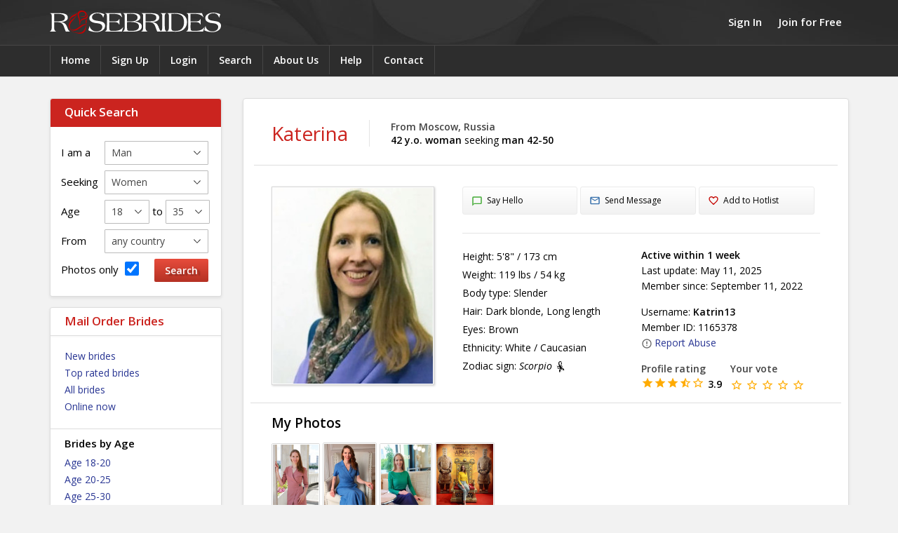

--- FILE ---
content_type: text/html; charset=UTF-8
request_url: https://www.rosebrides.com/brides/katerina-1165378.html
body_size: 8200
content:
<!doctype html>
<html lang="en">
<head>
<title>Katerina from Moscow, Russia seeking for Man - Rose Brides</title>
<meta charset="utf-8">
<meta name="description" content="Katerina 42 y.o. Russian woman. Katerina seeking man 42-50 for marriage or long time relationship. View all Russian Brides. Free profiles of Russian Brides, girls, single Russian women seeking men online for love, Russian dating, romance and marriage."/>
<meta name="keywords" content="brides, russian, russian women, seeking men, marriage, girls, wives, wife, women, ladies, eastern european brides, pretty, beautiful,romance, mail order brides, singles, personals, dating services, services, agency, agencies, wife"/>
<link href="/media/10/css/rosebrides.css" rel="stylesheet" type="text/css"/>
<script src="/media/09/js/rosebrides-cb.js"></script>
<link type="text/css" rel="stylesheet" href="/media/lib/lightgallery/css/lightgallery.css" /> 
<script src="/media/lib/lightgallery/js/lightgallery.min.js"></script>
<script src="/media/lib/lightgallery/modules/lg-thumbnail.min.js"></script>
<link rel="canonical" href="https://www.rosebrides.com/brides/katerina-1165378.html"/>
<link href="https://fonts.googleapis.com/css?family=Open+Sans:400,600,700,600italic,400italic" rel="stylesheet" type="text/css">
<meta name="viewport" content="width=device-width, initial-scale=1">
<script async src="https://www.googletagmanager.com/gtag/js?id=G-HF7Y4MKH62"></script>
<script>
  window.dataLayer = window.dataLayer || [];
  function gtag(){dataLayer.push(arguments);}
  gtag('js', new Date());

  gtag('config', 'G-HF7Y4MKH62');
</script>
</head>
<body>
<div class="header-outer">

<div class="header-inner">
<!-- header -->
<div class="header">
<h2><a href="/">Rose Brides</a></h2>
<div id="headerMenu"><span class="icon"></span><span class="small">Menu</span><span class="medium">Search &amp; Browse profiles</span></div>
<div id="headerAccount">
<a href="/login/">Sign In</a> <span>|</span> <a href="/sign-up/">Join for Free</a>
</div>

<div id="headerLinks">
	 
	<ul>
		<li><a href="/">Home</a></li>
		<li><a href="/sign-up/">Sign Up</a></li>
		<li><a href="/login/">Login</a></li>
		<li><a href="/search/">Search</a></li>
		<li><a href="/about/">About Us</a></li>
		<li><a href="/help/">Help</a></li>
		<li><a href="/contact/">Contact</a></li>
	</ul>
	<div id="loginBlock" class="hd">
<form class="header-login" action="https://www.rosebrides.com/brides/katerina-1165378.html" method="post">
	<h3 class="block-title">Sign In</h3>
	<input type="hidden" name="sub_action" value="processLogin"/>
	<input type="hidden" name="redirect" value="/brides/katerina-1165378.html"/>
	<div class="ma-login-bits">
		<label for="sbUserName">Username:</label>
		<input id="sbUserName" class="form-input" type="text" name="login[user]" autocorrect="off" autocapitalize="none"/>
	</div>
	<div class="ma-login-bits">
		<label for="sbUserPassword">Password:</label>
		<input id="sbUserPassword" class="form-input" type="password" name="login[password]"/>
	</div>
	<div class="ma-login-bits ma-login">
		<label class="hl-label-tiny" for="maHlKeepSignedIn">Keep me signed in <input id="maHlKeepSignedIn" name="login[remember]" type="checkbox" value="1"/></label>
		<span class="st-bt st-bt-viol"><input value="Sign In" type="submit"/></span>
	</div>
	<div class="hl-msh">
		<a href="/sign-up/">Join for Free</a> | <a href="/forgot-password/">Forgot password?</a>
	</div>
</form>
</div>	</div>
<div id="rbSocialShare">
	</div>
</div>
</div>
</div>
<!-- /header -->
<!-- main -->
<div class="main-outer">
<div class="main">

<!-- left column -->
<div class="left-col">
<div id="leftNavi">

<div id="quickSearch" class="navi-block navi-quicksearch">
<form action="https://www.rosebrides.com/search/" method="post">
<input type="hidden" name="sub" value="processSearch"/>
<input type="hidden" name="search[quick]" value="1"/>
<h3>Quick Search</h3>
<ol class="form-data">
<li class="form-row"><label for="gsMyGender">I am a</label>
	<select name="search[my_gender]" id="gsMyGender" class="gs-my-gender" class="form-select">
	<option selected="selected" value="M">Man</option>
	<option value="F">Woman</option>
	</select>
</li>
<li class="form-row">
	<label for="qsGender">Seeking</label>
	<select name="search[search_gender]" id="qsGender" class="qs-gender"  class="form-select">
	<option selected="selected" value="F">Women</option>
	<option value="M">Men</option>
	</select>
</li>
<li class="form-row">
	<label>Age</label>
	<select name="search[match_search_age_from]" class="form-select" id="gsAgeFrom">
	<option value="18" selected="selected">18</option>
	<option value="19">19</option>
	<option value="20">20</option>
	<option value="21">21</option>
	<option value="22">22</option>
	<option value="23">23</option>
	<option value="24">24</option>
	<option value="25">25</option>
	<option value="26">26</option>
	<option value="27">27</option>
	<option value="28">28</option>
	<option value="29">29</option>
	<option value="30">30</option>
	<option value="31">31</option>
	<option value="32">32</option>
	<option value="33">33</option>
	<option value="34">34</option>
	<option value="35">35</option>
	<option value="36">36</option>
	<option value="37">37</option>
	<option value="38">38</option>
	<option value="39">39</option>
	<option value="40">40</option>
	<option value="41">41</option>
	<option value="42">42</option>
	<option value="43">43</option>
	<option value="44">44</option>
	<option value="45">45</option>
	<option value="46">46</option>
	<option value="47">47</option>
	<option value="48">48</option>
	<option value="49">49</option>
	<option value="50">50</option>
	<option value="51">51</option>
	<option value="52">52</option>
	<option value="53">53</option>
	<option value="54">54</option>
	<option value="55">55</option>
	<option value="56">56</option>
	<option value="57">57</option>
	<option value="58">58</option>
	<option value="59">59</option>
	<option value="60">60</option>
	<option value="61">61</option>
	<option value="62">62</option>
	<option value="63">63</option>
	<option value="64">64</option>
	<option value="65">65</option>
	<option value="66">66</option>
	<option value="67">67</option>
	<option value="68">68</option>
	<option value="69">69</option>
	<option value="70">70</option>
	<option value="71">71</option>
	<option value="72">72</option>
	<option value="73">73</option>
	<option value="74">74</option>
	<option value="75">75</option>
	<option value="76">76</option>
	<option value="77">77</option>
	<option value="78">78</option>
	<option value="79">79</option>
	<option value="80">80</option>
	</select>
	<span class="to">to</span>
	<select name="search[match_search_age_to]" class="form-select" id="gsAgeTo">
	<option value="18">18</option>
	<option value="19">19</option>
	<option value="20">20</option>
	<option value="21">21</option>
	<option value="22">22</option>
	<option value="23">23</option>
	<option value="24">24</option>
	<option value="25">25</option>
	<option value="26">26</option>
	<option value="27">27</option>
	<option value="28">28</option>
	<option value="29">29</option>
	<option value="30">30</option>
	<option value="31">31</option>
	<option value="32">32</option>
	<option value="33">33</option>
	<option value="34">34</option>
	<option value="35" selected="selected">35</option>
	<option value="36">36</option>
	<option value="37">37</option>
	<option value="38">38</option>
	<option value="39">39</option>
	<option value="40">40</option>
	<option value="41">41</option>
	<option value="42">42</option>
	<option value="43">43</option>
	<option value="44">44</option>
	<option value="45">45</option>
	<option value="46">46</option>
	<option value="47">47</option>
	<option value="48">48</option>
	<option value="49">49</option>
	<option value="50">50</option>
	<option value="51">51</option>
	<option value="52">52</option>
	<option value="53">53</option>
	<option value="54">54</option>
	<option value="55">55</option>
	<option value="56">56</option>
	<option value="57">57</option>
	<option value="58">58</option>
	<option value="59">59</option>
	<option value="60">60</option>
	<option value="61">61</option>
	<option value="62">62</option>
	<option value="63">63</option>
	<option value="64">64</option>
	<option value="65">65</option>
	<option value="66">66</option>
	<option value="67">67</option>
	<option value="68">68</option>
	<option value="69">69</option>
	<option value="70">70</option>
	<option value="71">71</option>
	<option value="72">72</option>
	<option value="73">73</option>
	<option value="74">74</option>
	<option value="75">75</option>
	<option value="76">76</option>
	<option value="77">77</option>
	<option value="78">78</option>
	<option value="79">79</option>
	<option value="80">80</option>
	</select>
</li>
<li class="form-row">
	<label for="gsCountry">From</label>
	<select name="search[country]" id="gsCountry" class="form-select">
	<option value="">any country</option>
	<option value="">----------</option>
	<option value="14">Australia</option>
	<option value="15">Austria</option>
	<option value="23">Belarus</option>
	<option value="24">Belgium</option>
	<option value="43">Canada</option>
	<option value="65">Denmark</option>
	<option value="75">Estonia</option>
	<option value="81">Finland</option>
	<option value="82">France</option>
	<option value="91">Germany</option>
	<option value="119">Italy</option>
	<option value="137">Latvia</option>
	<option value="143">Lithuania</option>
	<option value="175">Netherlands</option>
	<option value="185">Norway</option>
	<option value="197">Poland</option>
	<option value="203">Russia</option>
	<option value="226">Spain</option>
	<option value="233">Sweden</option>
	<option value="234">Switzerland</option>
	<option value="251">Ukraine</option>
	<option value="254">United States</option>
	<option value="253">United Kingdom</option>
	<option value="">----------</option>
	<option value="1">Afghanistan</option>
	<option value="2">Albania</option>
	<option value="3">Algeria</option>
	<option value="4">American Samoa</option>
	<option value="5">Andorra</option>
	<option value="6">Angola</option>
	<option value="9">Antigua and Barbuda</option>
	<option value="10">Argentina</option>
	<option value="11">Armenia</option>
	<option value="12">Aruba</option>
	<option value="16">Azerbaijan</option>
	<option value="18">Bahrain</option>
	<option value="20">Bangladesh</option>
	<option value="21">Barbados</option>
	<option value="25">Belize</option>
	<option value="26">Benin</option>
	<option value="27">Bermuda</option>
	<option value="28">Bhutan</option>
	<option value="29">Bolivia</option>
	<option value="30">Bosnia and Herzegovina</option>
	<option value="31">Botswana</option>
	<option value="33">Brazil</option>
	<option value="36">Brunei Darussalam</option>
	<option value="37">Bulgaria</option>
	<option value="38">Burkina Faso</option>
	<option value="39">Burma</option>
	<option value="40">Burundi</option>
	<option value="41">Cambodia</option>
	<option value="42">Cameroon</option>
	<option value="44">Cape Verde</option>
	<option value="46">Central African Republic</option>
	<option value="47">Chad</option>
	<option value="124">Channel Islands</option>
	<option value="48">Chile</option>
	<option value="49">China</option>
	<option value="53">Colombia</option>
	<option value="54">Comoros</option>
	<option value="55">Congo, Democratic Republic of the</option>
	<option value="56">Congo, Republic of the</option>
	<option value="59">Costa Rica</option>
	<option value="60">Cote d'Ivoire</option>
	<option value="61">Croatia</option>
	<option value="62">Cuba</option>
	<option value="63">Cyprus</option>
	<option value="64">Czech Republic</option>
	<option value="66">Djibouti</option>
	<option value="68">Dominican Republic</option>
	<option value="70">Ecuador</option>
	<option value="71">Egypt</option>
	<option value="72">El Salvador</option>
	<option value="73">Equatorial Guinea</option>
	<option value="74">Eritrea</option>
	<option value="76">Ethiopia</option>
	<option value="80">Fiji</option>
	<option value="84">French Guiana</option>
	<option value="85">French Polynesia</option>
	<option value="87">Gabon</option>
	<option value="90">Georgia</option>
	<option value="92">Ghana</option>
	<option value="95">Greece</option>
	<option value="96">Greenland</option>
	<option value="97">Grenada</option>
	<option value="98">Guadeloupe</option>
	<option value="99">Guam</option>
	<option value="100">Guatemala</option>
	<option value="101">Guernsey</option>
	<option value="102">Guinea</option>
	<option value="103">Guinea-Bissau</option>
	<option value="104">Guyana</option>
	<option value="105">Haiti</option>
	<option value="108">Honduras</option>
	<option value="111">Hungary</option>
	<option value="112">Iceland</option>
	<option value="113">India</option>
	<option value="114">Indonesia</option>
	<option value="115">Iran</option>
	<option value="116">Iraq</option>
	<option value="117">Ireland</option>
	<option value="153">Isle of Man</option>
	<option value="118">Israel</option>
	<option value="120">Jamaica</option>
	<option value="122">Japan</option>
	<option value="126">Jordan</option>
	<option value="128">Kazakhstan</option>
	<option value="129">Kenya</option>
	<option value="131">Kiribati</option>
	<option value="133">Korea, South</option>
	<option value="134">Kuwait</option>
	<option value="135">Kyrgyzstan</option>
	<option value="136">Laos</option>
	<option value="138">Lebanon</option>
	<option value="139">Lesotho</option>
	<option value="140">Liberia</option>
	<option value="141">Libya</option>
	<option value="144">Luxembourg</option>
	<option value="146">Macedonia, The Former Yugoslav Republic of</option>
	<option value="147">Madagascar</option>
	<option value="148">Malawi</option>
	<option value="149">Malaysia</option>
	<option value="150">Maldives</option>
	<option value="151">Mali</option>
	<option value="152">Malta</option>
	<option value="154">Marshall Islands</option>
	<option value="155">Martinique</option>
	<option value="156">Mauritania</option>
	<option value="157">Mauritius</option>
	<option value="158">Mayotte</option>
	<option value="159">Mexico</option>
	<option value="160">Micronesia, Federated States of</option>
	<option value="163">Moldova</option>
	<option value="165">Mongolia</option>
	<option value="166">Montenegro</option>
	<option value="168">Morocco</option>
	<option value="169">Mozambique</option>
	<option value="171">Namibia</option>
	<option value="174">Nepal</option>
	<option value="176">Netherlands Antilles</option>
	<option value="177">New Caledonia</option>
	<option value="178">New Zealand</option>
	<option value="179">Nicaragua</option>
	<option value="180">Niger</option>
	<option value="181">Nigeria</option>
	<option value="186">Oman</option>
	<option value="187">Pakistan</option>
	<option value="190">Panama</option>
	<option value="191">Papua New Guinea</option>
	<option value="193">Paraguay</option>
	<option value="194">Peru</option>
	<option value="195">Philippines</option>
	<option value="198">Portugal</option>
	<option value="199">Puerto Rico</option>
	<option value="200">Qatar</option>
	<option value="201">Réunion</option>
	<option value="202">Romania</option>
	<option value="204">Rwanda</option>
	<option value="207">Saint Lucia</option>
	<option value="209">Saint Vincent and the Grenadines</option>
	<option value="210">Samoa</option>
	<option value="212">São Tomé and Príncipe</option>
	<option value="213">Saudi Arabia</option>
	<option value="214">Senegal</option>
	<option value="271">Serbia</option>
	<option value="217">Seychelles</option>
	<option value="218">Sierra Leone</option>
	<option value="219">Singapore</option>
	<option value="220">Slovakia</option>
	<option value="221">Slovenia</option>
	<option value="222">Solomon Islands</option>
	<option value="223">Somalia</option>
	<option value="224">South Africa</option>
	<option value="228">Sri Lanka</option>
	<option value="229">Sudan</option>
	<option value="230">Suriname</option>
	<option value="232">Swaziland</option>
	<option value="235">Syria</option>
	<option value="236">Taiwan</option>
	<option value="237">Tajikistan</option>
	<option value="238">Tanzania</option>
	<option value="239">Thailand</option>
	<option value="17">The Bahamas</option>
	<option value="88">The Gambia</option>
	<option value="240">Togo</option>
	<option value="242">Tonga</option>
	<option value="243">Trinidad and Tobago</option>
	<option value="245">Tunisia</option>
	<option value="246">Turkey</option>
	<option value="247">Turkmenistan</option>
	<option value="250">Uganda</option>
	<option value="252">United Arab Emirates</option>
	<option value="256">Uruguay</option>
	<option value="257">Uzbekistan</option>
	<option value="259">Venezuela</option>
	<option value="260">Vietnam</option>
	<option value="261">Virgin Islands</option>
	<option value="270">Yemen</option>
	<option value="273">Zambia</option>
	<option value="274">Zimbabwe</option>
	</select>
</li>
<li class="form-row clearfix">
		<label for="gsHasPhotos">Photos only <input name="search[photos_only]" id="gsHasPhotos" value="1" checked="checked" type="checkbox"/></label>
		<input class="st-bt st-bt-red" type="submit" value="Search"/>
	</li>
</ol>
</form>
</div>
			
		<div class="navi-block">
		<div class="block-title"><h3>Mail Order Brides</h3></div>
		<ul>
			<li><a href="/brides/new.html">New brides</a></li>
			<li><a href="/brides/top-rated.html">Top rated brides</a></li>
			<li><a href="/brides/">All brides</a></li>
			<li><a href="/brides/online.html">Online now</a></li>
					</ul>	
		<h4>Brides by Age</h4>
		<ul>
			<li><a href="/brides/age-18-20.html">Age 18-20</a></li>
			<li><a href="/brides/age-20-25.html">Age 20-25</a></li>
			<li><a href="/brides/age-25-30.html">Age 25-30</a></li>
			<li><a href="/brides/age-30-35.html">Age 30-35</a></li>
			<li><a href="/brides/age-35-40.html">Age 35-40</a></li>
			<li><a href="/brides/age-40-50.html">Age 40-50</a></li>
		</ul>
		<h4>Brides by Country</h4>
		<ul>
			<li><a href="/russian-brides.html">Russian Brides</a></li>
			<li><a href="/ukrainian-brides.html">Ukrainian Brides</a></li>
			<li><a href="/belarus-brides.html">Belarusian Brides</a></li>
			<li><a href="/asian-brides.html">Asian Brides</a></li>
			<li><a href="/latin-brides.html">Latin Brides</a></li>
			<li class="l-sep"><a href="/brides/all-counties/">View all countries &raquo;</a></li>
			<li><a href="/search/?st=f">Search Brides</a></li>
		</ul>
	</div>
			<div class="navi-block">
		<div class="block-title"><h3>Single Men</h3></div>
		<ul>
			<li><a href="/men/new.html">New men</a></li>
			<li><a href="/men/">All men</a></li>
			<li class="mm-o"><a href="/men/updated.html">Updated recently</a></li>
			<li><a href="/men/online.html">Online now</a></li>
					</ul>
		<h4>Men by Age</h4>
		<ul>
			<li><a href="/men/age-18-25.html">Age 18-25</a></li>
			<li><a href="/men/age-25-30.html">Age 25-30</a></li>
			<li><a href="/men/age-30-35.html">Age 30-35</a></li>
			<li><a href="/men/age-35-40.html">Age 35-40</a></li>
			<li><a href="/men/age-40-50.html">Age 40-50</a></li>
			<li><a href="/men/age-50plus.html">Age 50-60+</a></li>
		</ul>
		<h4>Men by Country</h4>
		<ul>
			<li><a href="/american-men.html">American Men</a></li>
			<li><a href="/canadian-men.html">Canadian Men</a></li>
			<li><a href="/british-men.html">British Men</a></li>
			<li><a href="/australian-men.html">Australian Men</a></li>
			<li class="mm-o"><a href="/german-men.html">German Men</a></li>
			<li class="l-sep"><a href="/men/all-counties/">View all countries &raquo;</a></li>
			<li><a href="/search/?st=m">Search Men</a></li>
		</ul>
		
			</div>
			<div id="ltArticleBlock" class="navi-block">
	<div class="block-title"><h3>Resources</h3></div>
		<ul>
			<li><a title="Getting Started Guide" href="/getting-started-guide.html">Getting Started Guide</a></li>
			<li><a title="How to Avoid Dating Scams and Frauds" href="/safe-dating-guide.html">Safe Dating Guide</a></li>
			<li><a title="International Dating Advice" href="/international-dating-advice.html">International Dating Advice</a></li>
			<li><a title="Perspectives on Age Differences" href="/age-difference.html">Age Difference</a></li>
			<li><a title="A Guide to International Travel and Meeting Your Match" href="/travel-and-meeting-guide.html">Travel &amp; Meeting in Person</a></li>
			<li><a title="General Information about Visas and Immigration " href="/visa-and-immigration.html">Visa and Immigration</a></li>
			<li><a title="Life Together" href="/life-together.html">Life Together</a></li>
			<li class="l-sep"><a title="Why Russian Women?" href="/why-russian-women.html">Why Russian Women?</a></li>
			<li><a title="The Allure of Russian Women" href="/allure-of-russian-women.html">The Allure of Russian Women</a></li>
			<li><a title="Russian Women and Russia" href="/russian-women-and-russia.html">Russian Women and Russia</a></li>
			<li><a title="Russian Women - Myths and Truths" href="/russian-brides-myth-and-reality.html">Russian Women - Myths and Truths</a></li>
			<li><a title="Comparing Russian and American Dating Styles" href="/russian-and-american-dating-styles.html">Russian and American Dating Styles</a></li>
		</ul>
	</div>
	</div>

</div>
<!-- /left column -->

<!-- main column -->
<div class="main-col">
<div class="profile-view">
		<div class="round round-full">
	<div class="round-full-inner">
	<div class="round-full-bd">
			<div class="intro">
		<h1>Katerina</h1>
		<div class="name-loc">
			<h4>From Moscow, Russia</h4> 
			<h5><strong>42 y.o. woman</strong> seeking <strong>man 42-50</strong></h5>
		</div>
	</div>
<div class="summary">
	<div class="portrait">
		<div class="photo">
			<div id="pPhotoMain">
						<a  class="pr-photo"  href="/photos/1/1/1165378/c-3031894.jpg" rel="nofollow">
				<img src="/photos/1/1/1165378/b-3031894.jpg" srcset="/photos/1/1/1165378/c-3031894.jpg 2x" alt="Katerina photo" width="230" height="281"/>
			</a>
						</div>
		</div>
	</div>
	<div class="main-info">
				<div class="controls">
									<a class="pb-hello pb-button" href="/member/messages/hello/1165378/" rel="nofollow"><span></span>Say Hello</a>
								<a class="pb-message pb-button" href="/member/messages/compose/1165378/" rel="nofollow"><span></span>Send Message</a>
				<a class="pb-bookmark pb-button" href="/member/bookmarks/add/1165378/" rel="nofollow"><span></span>Add to Hotlist</a>		</div>
		<div class="details-basics">
			<ul>
				<li><span>Height:</span> 5'8" / 173 cm</li>				<li><span>Weight:</span> 119 lbs / 54 kg</li>								<li><span>Body type:</span> Slender</li>
												<li><span>Hair:</span> Dark blonde, Long length</li>
												<li><span>Eyes:</span> Brown</li>
												<li><span>Ethnicity:</span> White / Caucasian</li>
								<li><span>Zodiac sign:</span> <em>Scorpio <img src="/media/img/signs/scorpio.svg" alt="scorpio" title="scorpio"/></em></li>
			</ul>
		</div>
		<div class="details-info">
	<p class="details-activity">
		<strong>Active within 1 week</strong><br/>
		Last update: May 11, 2025<br/>
		Member since: September 11, 2022<br/>
	</p>
	<p class="details-rb">
		Username: <strong>Katrin13</strong><br/>
		Member ID: 1165378<br/>
		<a href="/report/abuse/?amid=1165378" rel="nofollow"><span></span>Report Abuse</a>
	</p>
	<div class="details-rating">
		<div class="pr-vote-score">
			<h4>Profile rating</h4>
			<div class="pr-vote-score-current">
				<span class="vote-full"></span>
<span class="vote-full"></span>
<span class="vote-full"></span>
<span class="vote-half"></span>
<span class="vote-empty"></span>
<strong>3.9</strong>
			</div>
		</div>
				<div class="pr-your-vote">
			<h4>Your vote</h4>
			<div class="pr-your-vote-links">
				<a class="vote-empty" href="/brides/katerina-1165378.html?sub=vote&amp;vnr=1" rel="nofollow">1</a>
				<a class="vote-empty" href="/brides/katerina-1165378.html?sub=vote&amp;vnr=2" rel="nofollow">2</a>
				<a class="vote-empty" href="/brides/katerina-1165378.html?sub=vote&amp;vnr=3" rel="nofollow">3</a>
				<a class="vote-empty" href="/brides/katerina-1165378.html?sub=vote&amp;vnr=4" rel="nofollow">4</a>
				<a class="vote-empty" href="/brides/katerina-1165378.html?sub=vote&amp;vnr=5" rel="nofollow">5</a>
			</div>
		</div>
			</div>
</div>	</div>
</div>
<div class="details-info-lr clearfix"><div class="details-info">
	<p class="details-activity">
		<strong>Active within 1 week</strong><br/>
		Last update: May 11, 2025<br/>
		Member since: September 11, 2022<br/>
	</p>
	<p class="details-rb">
		Username: <strong>Katrin13</strong><br/>
		Member ID: 1165378<br/>
		<a href="/report/abuse/?amid=1165378" rel="nofollow"><span></span>Report Abuse</a>
	</p>
	<div class="details-rating">
		<div class="pr-vote-score">
			<h4>Profile rating</h4>
			<div class="pr-vote-score-current">
				<span class="vote-full"></span>
<span class="vote-full"></span>
<span class="vote-full"></span>
<span class="vote-half"></span>
<span class="vote-empty"></span>
<strong>3.9</strong>
			</div>
		</div>
				<div class="pr-your-vote">
			<h4>Your vote</h4>
			<div class="pr-your-vote-links">
				<a class="vote-empty" href="/brides/katerina-1165378.html?sub=vote&amp;vnr=1" rel="nofollow">1</a>
				<a class="vote-empty" href="/brides/katerina-1165378.html?sub=vote&amp;vnr=2" rel="nofollow">2</a>
				<a class="vote-empty" href="/brides/katerina-1165378.html?sub=vote&amp;vnr=3" rel="nofollow">3</a>
				<a class="vote-empty" href="/brides/katerina-1165378.html?sub=vote&amp;vnr=4" rel="nofollow">4</a>
				<a class="vote-empty" href="/brides/katerina-1165378.html?sub=vote&amp;vnr=5" rel="nofollow">5</a>
			</div>
		</div>
			</div>
</div></div>				<div class="profile-all-photos">
			<h3>My Photos</h3>
			<div id="prPhotoPanelOuter">
<div id="prPhotoPanel">
					<div class="pr-photo">
			<a class="pr-photo" href="/photos/1/1/1165378/c-2750086.jpg" rel="nofollow"><img src="/photos/1/1/1165378/a-2750086.jpg"  srcset="/photos/1/1/1165378/b-2750086.jpg 2x" alt="" width="67"/></a>
		</div>
				<div class="pr-photo">
			<a class="pr-photo" href="/photos/1/1/1165378/c-2750087.jpg" rel="nofollow"><img src="/photos/1/1/1165378/a-2750087.jpg"  srcset="/photos/1/1/1165378/b-2750087.jpg 2x" alt="" width="75"/></a>
		</div>
				<div class="pr-photo">
			<a class="pr-photo" href="/photos/1/1/1165378/c-2750085.jpg" rel="nofollow"><img src="/photos/1/1/1165378/a-2750085.jpg"  srcset="/photos/1/1/1165378/b-2750085.jpg 2x" alt="" width="73"/></a>
		</div>
				<div class="pr-photo">
			<a class="pr-photo" href="/photos/1/1/1165378/c-3229850.jpg" rel="nofollow"><img src="/photos/1/1/1165378/a-3229850.jpg"  srcset="/photos/1/1/1165378/b-3229850.jpg 2x" alt="" width="83"/></a>
		</div>
		</div>
</div>
		</div>
						<div class="profile-about">
						<h3>About Me</h3>
			<p> Let us engage in a delightful exchange of acquaintance, shall we? I stand at a height of 173 centimeters, and I&#039;ve been blessed with the joys of parenthood, sharing my life with a spirited teenage son. My leisure pursuits are rather athletic in nature; I revel in the joys of swimming, cycling, and gymnastics. Additionally, I am an avid reader, often losing myself in the pages of fiction and detective tales. A penchant for group excursions and cultural escapades — exhibitions and concerts, to be precise — also occupies a cherished spot in my heart.<br />
<br />
As for the canine companions, they have always had a beloved place in my life; my affection for dogs knows no bounds, having embraced their company throughout my existence.<br />
<br />
As I reside in the grand city of Moscow, Russia, I must say, the charm of our interactions beckons. <br />
<br />
Let us simply gaze upon each other’s lips, eyelashes, and radiant smiles, and if a kiss should prove necessary, I trust it will find its way, unbidden and without permission</p>
									<h3>About My Match</h3>
			<p>A free, active, broad-minded person. He knows how<br />
to get along with people and animals. With a positive<br />
perception of life, even in difficult moments.<br />
Don&#039;t smoke. Please speak English.</p>
					</div>
							<div class="profile-basics">
			<h3>About Myself</h3>
			<ol class="form-data">
						<li class="form-row">
				<label for="pfLanguages" class="single">I speak:</label>
				<span id="pfLanguages">
												Russian&nbsp;(native), 								English&nbsp;(intermediate)												</span>
			</li>
									<li class="form-row">
				<label class="single">Education:</label>
				<span id="pfEducation">Master's Degree</span>
			</li>
									<li class="form-row">
				<label class="single">Occupation:</label>
				<span id="pfOccupation">Manufacturing/Warehousing/Shipping/Facilities</span>
			</li>
									<li class="form-row">
				<label class="single">Religion:</label>
				<span id="pfReligion">Christian</span>
			</li>
									<li class="form-row">
				<label class="single">Marital status:</label>
				<span id="pfMaritalStatus">Widowed</span>
			</li>
									<li class="form-row">
				<label class="single">Kids:</label>
				<span id="pfKids">Live with me</span>
			</li>
									<li class="form-row">
				<label class="single">Plans on having children:</label>
				<span id="pfKidsInFuture">No</span>
			</li>
									<li class="form-row">
				<label class="single">I smoke:</label>
				<span id="pfSmokingHabits">Non-Smoker</span>
			</li>
									<li class="form-row">
				<label class="single">I drink:</label>
				<span id="pfDrinkingHabits">Never</span>
			</li>
						</ol>
			</div>
							<div class="profile-extended">
			<h3>Personality and Interests</h3>
			<ol class="form-data">
						<li class="form-row">
				<label class="multiple">My personality is best described as:</label>
				<div id="pfPersonalityType" class="multiple-inner">Calm, Communicative, Elegant, Friendly/Kind, Gentle, Humorous/Witty, Intellectual/Smart, Romantic, Self Confident</div>
			</li>
									<li class="form-row">
				<label class="multiple">In my free time, I like:</label>
				<div id="pfPhysicalActivities" class="multiple-inner">Biking, Boating/Sailing/Rafting, Hiking/Walking, Snorkeling/Scuba Diving, Swimming/Diving, Yoga/Meditation</div>
			</li>
									<li class="form-row">
				<label class="multiple">In my free time, I enjoy:</label>
				<div  id="pfInterests" class="multiple-inner">Camping, Coffee and conversation, Cooking, Dining out, Gardening/Landscaping, Museums and art, Music and concerts, Playing sports, Theater, Travel/Sightseeing, Volunteering, Watching sports</div>
			</li>
									<li class="form-row">
				<label class="multiple">My favorite food(s):</label>
				<div id="pfCuisines" class="multiple-inner">Greek, Italian, Mediterranean, Mexican, Russian, Seafood, Vegetarian/Organic</div>
			</li>
									<li class="form-row">
				<label class="multiple">My favorite music:</label>
				<div id="pfMusicStyles" class="multiple-inner">Blues, Classical, Easy Listening, Instrumental, Jazz, Reggae, Soundtracks, World Music/Ethnic</div>
			</li>
									<li class="form-row">
				<label class="multiple">I like to read:</label>
				<div id="pfReadings" class="multiple-inner">Classics, Detectives, Magazines, Non-Fiction, Novels, Poetry</div>
			</li>
						</ol>
			</div>
						<div class="profile-cfa">
			<p><a class="st-bt st-bt-viol" href="/sign-up/">Sign Up for Free</a> or <a class="st-bt st-bt-red" href="/login/">Login</a> to contact this lady!</p>
		</div>
						<div class="profile-rel-countries">
			<h3>Related</h3>
						<a href="/russian-brides.html" title="Russia Mail Order Brides">Russian Brides</a> 
							<a href="/uzbekistani-brides.html" title="Uzbekistan Mail Order Brides">Uzbekistani Brides</a> 
							<a href="/turkmen-brides.html" title="Turkmenistan Mail Order Brides">Turkmen Brides</a> 
							<a href="/kyrgyzstani-brides.html" title="Kyrgyzstan Mail Order Brides">Kyrgyzstani Brides</a> 
							<a href="/azerbaijani-brides.html" title="Azerbaijan Mail Order Brides">Azerbaijani Brides</a> 
					</div>
				</div>
		</div>
	</div>
	
		
	<script>
		$('a.pr-photo').click(function() {
			$(location).attr("href", '/sign-up/');
			return false;
		});
	</script>
	
		
	</div>
</div>
</div>
<!-- /main column-->
</div>
<!-- /main -->
<!-- footer -->
<div class="footer-outer">
<div class="footer">
	<p id="copyright">&copy; 2026 <a title="Russian, Ukrainian and Easter European Brides" href="http://www.rosebrides.com/">Rose Brides</a>. Where You Build Your Chance of a Lifetime.</p>
	<p id="footerLinks">
		<a href="/terms-of-use.html">Terms of Use</a>
		| <a href="/privacy-policy.html">Privacy Policy</a>
		| <a href="/cookies-policy.html">Cookies Policy</a>
		
		| <a href="/about/">About RoseBrides.com</a>
		| <a href="/help/">Help &amp; FAQ</a>
		| <a href="/contact/">Contact Us</a>
	</p>
	<div id="footerLanguages"><a href="/ru/" title="Rose Brides - По-русски">По-русски</a> | <a href="/es/" title="Rose Brides - Español (Latinoamérica)">Español</a> | <a href="/cn/" title="Rose Brides - China">Chinese</a> | <a href="/pt/" title="Rose Brides - Portuguese">Portuguese</a> | <a href="/pl/" title="Rose Brides - Polska">Polski</a> | <a href="/th/" title="Rose Brides - Thai">Thai</a> | <a href="/id/" title="Rose Brides - Indonesian">Indonesian</a></div>
</div>
</div>
<!-- footer -->
</body>
</html>

--- FILE ---
content_type: image/svg+xml
request_url: https://www.rosebrides.com/media/img/icons/ic-star-yellow.svg
body_size: -242
content:
<svg fill="#ffab00" height="18" viewBox="0 0 24 24" width="18" xmlns="http://www.w3.org/2000/svg">
    <path d="M0 0h24v24H0z" fill="none"/>
    <path d="M12 17.27L18.18 21l-1.64-7.03L22 9.24l-7.19-.61L12 2 9.19 8.63 2 9.24l5.46 4.73L5.82 21z"/>
    <path d="M0 0h24v24H0z" fill="none"/>
</svg>

--- FILE ---
content_type: image/svg+xml
request_url: https://www.rosebrides.com/media/img/signs/scorpio.svg
body_size: 572
content:
<?xml version="1.0" encoding="iso-8859-1"?>
<!-- Generator: Adobe Illustrator 16.0.0, SVG Export Plug-In . SVG Version: 6.00 Build 0)  -->
<!DOCTYPE svg PUBLIC "-//W3C//DTD SVG 1.1//EN" "http://www.w3.org/Graphics/SVG/1.1/DTD/svg11.dtd">
<svg version="1.1" id="Capa_1" xmlns="http://www.w3.org/2000/svg" xmlns:xlink="http://www.w3.org/1999/xlink" x="0px" y="0px"
	 width="32.354px" height="32.354px" viewBox="0 0 32.354 32.354" style="enable-background:new 0 0 32.354 32.354;"
	 xml:space="preserve">
<g>
	<path d="M15.733,22.583c-3.278,1.448,2.896,5.385,1.062,7.76c-1.521-1.745-2.406-1.465-2.406-1.465s-1.094,2.438,1.375,3.401
		c-1.503,0.371-4.688-0.562-3.307-4.7c-1.597-2.859,3.403-6.986,3.403-6.986s-6.785,3.125-9.566-0.938
		c2.977,1.95,8.304-0.38,8.304-0.38l-0.676-1.196c0,0-7.402,3.093-8.219-2.079c2.499,3.043,7.665,0.983,7.665,0.983l-0.552-1.319
		c0,0-7.418,2.128-7.084-3.478c2.079,4.307,6.267,1.918,6.267,1.918S6.969,3.201,13.39,0.603c6.42-2.598,5.674,4.039,5.674,4.039
		s1.084,0.755,1.32,2.215c0.233,1.46-1.136,2.251-0.664,3.339c-1.123-2.262-1.459-1.705-2.029-3.018
		c-0.569-1.312,0.297-2.203,0.297-2.203s-0.68-4.862-4.354-2.004c-3.674,2.858,1.604,9.394,1.604,9.394s2.429-1.429,1.71-5.422
		c2.26,3.474-0.594,6.979-0.594,6.979l0.619,0.966c0,0,2.98-2.117,2.09-4.827c3.229,1.745-1.274,6.124-1.274,6.124l0.556,1.23
		c0,0,3.441-0.81,3.479-4.446c2.338,3.229-3.576,6.187-3.354,6.594c2.672-1.002,5.809,0.744,5.733,2.096
		c2.03-0.031,3.965,4.654,0.681,5.6c0.668-2.82-1.439-3.5-1.439-3.5s-0.682,1.307,0.132,2.868c-4.497,0.03,0.31-6.28-4.06-5.97
		c-0.306,0.127,0.656,1.906-0.168,2.406c0.422,0.225,1.166,1.733-0.021,2.267c0.344-0.578-0.221-1.896-1.038-1.703
		c-0.817,0.192,0.028,1.75,0.647,1.812c-0.229,0.609-2.109-0.062-1.984-1.625C16.294,23.682,16.231,22.426,15.733,22.583z"/>
</g>
<g>
</g>
<g>
</g>
<g>
</g>
<g>
</g>
<g>
</g>
<g>
</g>
<g>
</g>
<g>
</g>
<g>
</g>
<g>
</g>
<g>
</g>
<g>
</g>
<g>
</g>
<g>
</g>
<g>
</g>
</svg>
